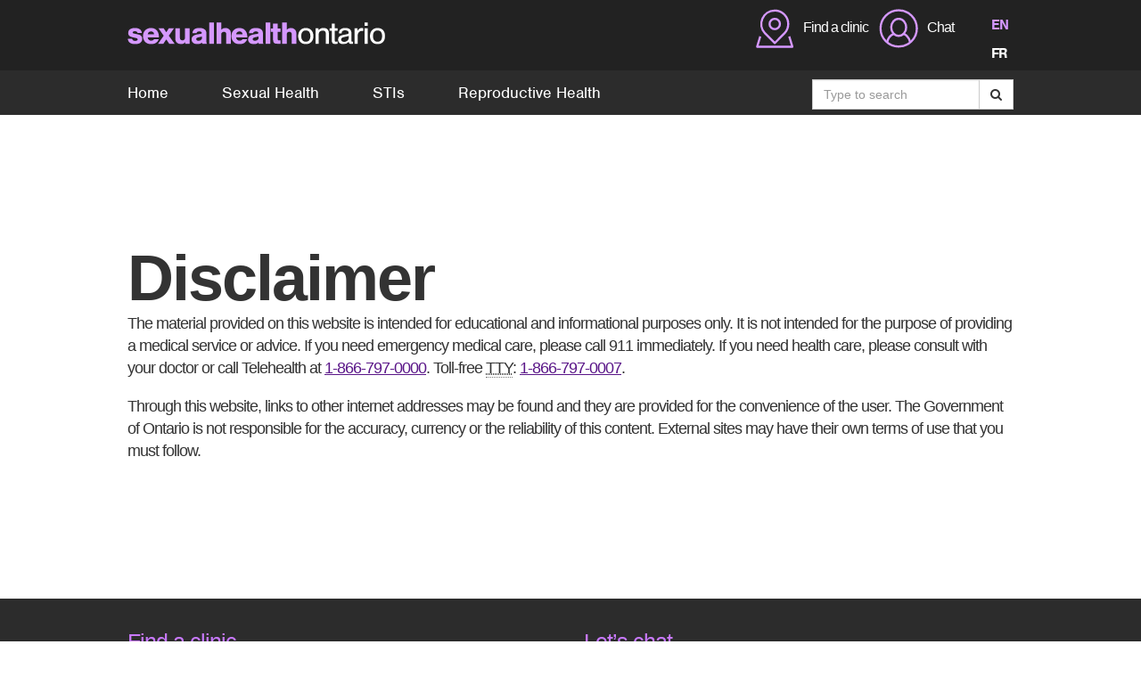

--- FILE ---
content_type: text/html; charset=UTF-8
request_url: https://www.sexualhealthontario.ca/en/disclaimer
body_size: 4149
content:
<!doctype html>
<html lang="en">
    <head>
        <meta charset="UTF-8">
        <title></title>
        <meta name="description" content="">
        <meta name="keywords" content="Your site's keywords should be here">
        <meta name="viewport" content="width=device-width,initial-scale=1">
        <link rel="stylesheet" href="/assets/css/reset.css">
        <link rel="stylesheet" href="/assets/css/bootstrap.css">
        <link rel="stylesheet" href="https://cdnjs.cloudflare.com/ajax/libs/font-awesome/4.7.0/css/font-awesome.min.css">
        <!--[if lt IE 9]>
        <script src="http://html5shiv.googlecode.com/svn/trunk/html5.js"></script>
        <![endif]-->
        <!--[if IE 6]>
      <style type="text/css">
          * html .group {
              height: 1%;
          }
      </style>
    <![endif]-->
        <!--[if IE 7]>
          <style type="text/css">
              *:first-child+html .group {
                  min-height: 1px;
              }
          </style>
        <![endif]-->
        <!--[if lt IE 9]>
          <script src="http://html5shiv.googlecode.com/svn/trunk/html5.js"></script>
        <![endif]-->
        <link rel="stylesheet" href="/assets/css/styles.css">
        <link rel="stylesheet" href="/assets/css/selectric.css">

        <script src="https://use.typekit.net/esf2bvi.js"></script>
        <script>try {
        Typekit.load({async: false});
      } catch (e) {
      }</script>
        <style type="text/css">

    </style>
    <script>
        function funclose(){
            document.getElementById("btniconbar").style = "display:none";
            document.getElementById("btnclosebar").style = "display:block";
                    }
        function funclose1(){
            document.getElementById("btnclosebar").style = "display:none";
            document.getElementById("btniconbar").style = "display:block";
        }
    </script>

    <script type="text/javascript">
      var _gaq = _gaq || [];
      var pluginUrl = '//www.google-analytics.com/plugins/ga/inpage_linkid.js';
      _gaq.push(['_require', 'inpage_linkid', pluginUrl]);
      _gaq.push(['_setAccount', 'UA-38842956-1']);
      _gaq.push(['_trackPageview']);

      (function() {
        var ga = document.createElement('script'); ga.type = 'text/javascript'; ga.async = true;
        ga.src = ('https:' == document.location.protocol ? 'https://ssl' : 'http://www') + '.google-analytics.com/ga.js';
        var s = document.getElementsByTagName('script')[0]; s.parentNode.insertBefore(ga, s);
      })();
    </script>

    <!-- Global site tag (gtag.js) - Google Analytics -->
    <script async src="https://www.googletagmanager.com/gtag/js?id=UA-114573978-1"></script>
    <script>
      window.dataLayer = window.dataLayer || [];
      function gtag(){dataLayer.push(arguments);}
      gtag('js', new Date());

      gtag('config', 'UA-114573978-1');
    </script>
    

    <!-- Capture Outbound Links - Google Analytics -->
	<script>
    /**
    * Function that captures a click on an outbound link in Analytics.
    * This function takes a valid URL string as an argument, and uses that URL string
    * as the event label. Setting the transport method to 'beacon' lets the hit be sent
    * using 'navigator.sendBeacon' in browser that support it.
	* Format <a href="http://www.example.com" onclick="captureOutboundLink('http://www.example.com'); return false;">Check out example.com</a>
    */
    var captureOutboundLink = function(url) {
       ga('send', 'event', 'outbound', 'click', url, {
         'transport': 'beacon',
         'hitCallback': function(){document.location = url;}
       });
    }
    </script>    

    </head>
    <body>
    <a href="#maincontent" class="hidden">Skip to main content</a> 
        <div class="bk-header">
            <header class="header">
                <nav class="navbar navbar-inverse megamenu">
                  <div class="container">
                    <div class="row ">
                        <div class="col-md-6 col-xs-12 logo-top text-left" >
                            <a href="/en/home" title="Back to home page"><img src="/assets/images/logo.svg" alt="Sexual Health Ontario Logo"></a>
                        </div>
                        <div class="col-md-6  hidden-sm-down">
                            <div class="row toprow" style="padding-top: 1rem;">
                                <div  class="col-md-offset-3 col-md-8 text-right" style="margin-top:0px;">
                                    <a href="/en/find-clinic"><img src="/assets/images/find.svg" alt="" width="15%" style="margin-right: 10px;"><span class="active" style="font-size: 1.6rem;">Find a clinic</span></a>&nbsp;&nbsp;&nbsp;
                                    <a href="/en/chat"><img src="/assets/images/chat.svg" alt="" width="15%" style="margin-right: 10px;"><span style="font-size: 1.6rem;">Chat</span></a>&nbsp;&nbsp;&nbsp;&nbsp;
                                </div>
                                <div  class="col-md-1 text-right">
                                    <p class="h5">
                                        <a href="/en/disclaimer" title="English version" style="color:#D598FF">EN</a><br><br>
                                        <a href="/fr/avis-de-non-responsabilite" title="Francais" style="color:#fff">FR</a>
                                    </p>
                                </div>
                            </div> <!-- ./toprow -->
                        </div>


                      </div>
                  </div>
                </nav>
                <div class="menu-row mobile-slideup">
                    <nav class="navbar navbar-inverse megamenu">
                    <div class="mycontainer">
                      <div class="row">
                            <div class="col-md-9 col-lg-9" style="padding-left: 0px;">
                                <nav class="navbar navbar-inverse1 ">
                                    <div class="container-fluid" style="padding-right: 10px;">
                                        <div class="row hidden-md hidden-lg">
                                            <div class="col-xs-10">
                                                <a href="/" style="display:block; width:100%; font-size:20px; margin-top: 15px;height:30px"></a>
                                            </div>
                                            <div class="col-xs-2 text-right">
                                                <button type="button" class="navbar-toggle " data-toggle="collapse" data-target="#bs-example-navbar-collapse-1" onclick="funclose();" id="btniconbar">
                                                    <i class="fa fa-bars" style="font-size: 25px; color: white; font-weight: normal;"></i>
                                                </button>
                                                <button type="button" class="navbar-toggle close-bar" data-toggle="collapse" data-target="#bs-example-navbar-collapse-1" onclick="funclose1();" id="btnclosebar">
                                                    <i class="fa fa-close" style="font-size: 25px; color: white; font-weight: normal;"></i>
                                                </button>
                                            </div>
                                        </div>
                                        <div class="collapse navbar-collapse" id="bs-example-navbar-collapse-1" style="padding-left: 0px;">
                                            <ul class="nav navbar-nav">
                                                <li class="home-menu-item "><a href="/" >Home</a></li>
                                                <li class="dropdown  menu-large ">
                                                    <a href="/en/sexual-health" data-toggle="dropdown"  class="dropdown-toggle">
                                                    <div id="redirect" onclick="window.location='/en/sexual-health'">Sexual Health</div>
                                                    <div id="without-redirect">Sexual Health</div>
                                                    </a>
                                                        <ul class="dropdown-menu megamenu row sexual-health">
                                                            <li class="col-md-4">
                                                                <ul>
                                                                    <li><a href="/en/sexual-health#understanding-sexuality">Understanding Sexuality</a></li>
                                                                    <li><a href="/en/sexual-health#healthy-relationships">Healthy Relationships</a></li>
                                                                    <li><a href="/en/sexual-health#vagina-health">Vagina  Health</a></li>
                                                                </ul>
                                                            </li>
                                                            <li class="col-md-4">
                                                                <ul>
                                                                <li><a href="/en/sexual-health#penis-health">Penis Health</a></li>
                                                                <li><a href="/en/sexual-health#sex-and-dating-apps">Sexual Health &amp; Dating Apps</a></li>
                                                                </ul>
                                                            </li>
                                                            <li class="col-md-4">
                                                              <ul>
                                                                 <li><a href="/en/sexual-health#LGBTQ">LGBTQ+ Health</a></li>
                                                              </ul>
                                                            </li>
                                                        </ul>
                                                </li>
                                                        <li class="dropdown menu-large ">
                                                            <a href="/en/stis" data-toggle="dropdown" class="dropdown-toggle">
                                                            <div id="redirect" onclick="window.location='/en/stis'">STIs</div>
                                                            <div id="without-redirect">STIs</div>

                                                            </a>
                                                                <ul class="dropdown-menu megamenu row stis">
                                                                    <li class="col-md-3">
                                                                        <ul>
                                                                            <li id="what-is-sti"><a href="/en/stis#what-is-sti"><strong>What's an STI</strong></a></li>
                                                                            <li><a href="/en/stis#sti-prevention">Prevention</a></li>
                                                                            <li><a href="/en/stis#sti-symptoms">Symptoms</a></li>
                                                                            <li><a href="/en/stis#sti-testing">Testing &amp; Treatment</a></li>
                                                                        </ul>
                                                                    </li>
                                                                    <li class="col-md-3">
                                                                        <ul>
                                                                            <li><a href="/en/stis#search-sti"><strong> Search the STIs</strong></a></li>
                                                                            <li class=""><a href="/en/chlamydia">Chlamydia</a></li>
                                                                            <li class=""><a href="/en/gonorrhea">Gonorrhea</a></li>
                                                                            <li class=""><a href="/en/trichomoniasis">Trichomoniasis</a></li>
                                                                            <li class=""><a href="/en/hpv">Genital Warts</a></li>
                                                                        </ul>
                                                                    </li>
                                                                    <li class="col-md-3">
                                                                        <ul>
                                                                            <li><a href="">&nbsp;</a></li>
                                                                            <li class=""><a href="/en/genital_herpes">Genital Herpes</a></li>
                                                                            <li class=""><a href="/en/syphilis">Syphilis</a></li>
                                                                            <li class=""><a href="/en/hepatitis_b">Hepatitis B</a></li>
                                                                            <li class=""><a href="/en/pubic-lice">Pubic Lice</a></li>
                                                                        </ul>
                                                                    </li>
                                                                    <li class="col-md-3">
                                                                        <ul>
                                                                            <li><a href="">&nbsp;</a></li>
                                                                            <li class=""><a href="/en/hepatitis_c">Hepatitis C</a></li>
                                                                            <li class=""><a href="/en/hpv">HPV (Genital Warts)</a></li>
                                                                            <li class=""><a href="/en/hiv-aids">HIV/AIDS</a></li>
                                                                            <li>&nbsp;</li>
                                                                        </ul>
                                                                    </li>
                                                                </ul>
                                                        </li>
                                                        <li class="dropdown  menu-large  ">
                                                            <a  data-toggle="dropdown" class="dropdown-toggle" href="/en/reproductive-health"><div id="redirect" onclick="window.location='/en/reproductive-health'">Reproductive Health</div>
                                                            <div id="without-redirect">Reproductive Health</div>
                                                            </a>
                                                                <ul class="dropdown-menu megamenu row reproductive-health">
                                                                    <li class="col-md-12">
                                                                        <ul>
                                                                            <li><a href="/en/reproductive-health#birth-control">Birth Control</a></li>
                                                                            <li><a href="/en/reproductive-health#fertility_and_you">Fertility</a></li>
                                                                            <li><a href="/en/reproductive-health#infertility">Infertility</a></li>
																			<li><a href="/en/reproductive-health#abortion">Abortion</a></li>
                                                                        </ul>
                                                                    </li>
                                                                </ul>
                                                        </li>
                                                     <li id="reschat">
                                                        <div>
                                                            <a href="/en/chat">Chat <img src="/assets/images/chat - Copy.svg"></a>
                                                        </div>
                                                        <div style="padding: 1rem 0">
                                                            <a class="text-right" href="/en/find-clinic">Find a Clinic <img src="/assets/images/find - Copy.svg"></a>
                                                        </div>
                                                        <div style="padding: 1rem 0">
                                                            <a href="/fr/avis-de-non-responsabilite" class="text-right">FR</a>
                                                        </div>
                                                     </li>
                                            </ul>

                                        </div>


                                    </div>
                                </nav>
                            </div>
                            <div class="col-md-3 col-lg-3 col-sm-12 col-xs-12 search-top text-right">

                                <form class="search-form" role="search" method="get" action="/en/search">
                                    <div class="input-group add-on">
                                      <input class="form-control" placeholder="Type to search" name="query" id="s" type="text">
                                      <div class="input-group-btn">
                                        <button class="btn btn-default" type="submit"><em class="fa fa-search"></em></button>
                                      </div>
                                    </div>
                                  </form>
                            </div>
                        </div>
                     </div>
                    </nav>
                </div>
            </header>
        </div><!-- /bk-header -->
        <main id="maincontent">
    <div id="hso-main" class="middle-content">
      <div class="container">
        <br><br><br>
        <div class="row hso-mr2" style="background-color:#FFFFFF">
          <div class="col-md-12 col-sm-12 col-xs-12">
            <h1>Disclaimer</h1>
            <p>The material provided on this website is intended for educational and informational purposes only. It is not intended for the purpose of providing a medical service or advice. If you need emergency medical care, please call 911 immediately. If you need health care, please consult with your doctor or call Telehealth at <a href="tel:+1-866-797-0000">1-866-797-0000</a>. Toll-free <abbr title="Teletype">TTY</abbr>: <a href="+1-866-797-0007">1-866-797-0007</a>.</p>
            <p>Through this website, links to other internet addresses may be found and they are provided for the convenience of the user. The Government of Ontario is not responsible for the accuracy, currency or the reliability of this content. External sites may have their own terms of use that you must follow. </p>
          </div>
        </div><!-- ./row hso-mr2 -->
        <br><br><br>
      </div><!--./container -->
    </div> <!--./main-content -->
    <footer>
      <div class="bk-footer-1">
        <div class="mycontainer">
          <div class="row sho-fr-1">
            <div class="col-md-5 col-lg-5 col-sm-12 col-xs-12">

              <h2><a href="find-clinic">Find a clinic</a></h2>
              <p>Find a clinic near you for testing, treatment and counseling. Plus, learn more about the services your local clinic can offer you.</p>
            </div>
            <div class="col-md-1"></div>
            <div class="col-md-5 col-lg-5 col-sm-12 col-xs-12"  style=''>
              <h2><a href="chat">Let’s chat</a></h2>
              <p>Chat with us live for answers to your sexual health questions, information and assistance.</p>
              <p class="extra-space">Monday – Friday: 10 am - 10:30 pm <abbr title="Eastern Time">ET</abbr></p>
              <p class="extra-space">Saturday &amp; Sunday: 11 am - 3 pm <abbr title="Eastern Time">ET</abbr></p>
              <p>Statutory holidays: closed.            </p>
            </div>
          </div>
        </div>
      </div>
      <div class='bk-footer-2'>
        <div class="mycontainer">
          <div class="row sho-fr-2">
            <div class="col-md-8 col-sm-9 col-xs-9" style=" margin-top:10px;" id="logo-bottom">
              <a href="/" title="Back to home page"><img src="/assets/images/logo_footer.svg" alt="Sexual Health Ontario Logo"></a>
            </div>
            <div class="col-md-3 col-sm-2 col-xs-2 disclaimer">
                <p><a href="/en/disclaimer">Disclaimer</a></p>
              </div>
          </div>
        </div>
      </div>
    </footer><!--./footer -->

    <div class="back-to-top" style="display: none"><a href="#" title="Back to top"><i class="fa fa-caret-up"></i></a></div>

    <script src="/assets/js/jquery.min.js"></script>
    <script src="/assets/js/bootstrap.min.js"></script>
    <script src="/assets/js/jquery.selectric.min.js"></script>
    <script src="/assets/js/scripts.js"></script>
      </body>
</html>
    

--- FILE ---
content_type: text/css
request_url: https://www.sexualhealthontario.ca/assets/css/styles.css
body_size: 5123
content:
/**** 0. GLOBAL CSS ELEMENTS *********/

html
{
  font-size: 10px;
}

body
{
font-family: Arial, Helvetica, sans-serif;
letter-spacing: -1px;
}
//h1,h2,h3,h4,h5,h6 {font-weight: bold;}

em {
  font-style: italic;
}

b, strong {
  font-weight: bold;
}

.container
{
  width: 100%;
  max-width: 1024px;
}

.hidden
{
	position:absolute;
	left:-10000px;
	top:auto;
	width:1px;
	height:1px;
	overflow:hidden;
}

.row.no-gutters div[class*="col-"]
{
  padding: 0;
}

/**** 1. Backgrounds of Sections *****/
.bk-header    {background-color: #222222;}
.bk-jumbo     {background-color: #EDEDED;}
.bk-chat-jumbo{background-color: #EDEDED;}
.bk-hso-main-1{background-color: #ffffff;}
.bk-hso-main-2{background-color: #EDEDED;}
.bk-hso-main-3{background-color: #E7E7E7; padding: 3rem 0;}
.bk-hso-main-4{background-color: #FFFFFF;}
.bk-footer-1  {background-color: #2C2C2C; padding: 1.5rem 0;}
.bk-footer-2  {background-color: #1E1E1E; padding: 1rem 0;}

/**** 2. ROW STYLE STYLE **************/
.bk-jumbo h1{font-size:8rem; color:#000; letter-spacing: -4px; line-height: 1em; font-weight: 700}
.bk-jumbo p{font-size: 1.8rem;}

.bk-chat-jumbo h1{font-size:7.5rem;color:#000; letter-spacing: -2px; line-height: 1em}
.bk-chat-jumbo p{font-size: 2.6rem;}

.bk-hso-main-1 h2{font-size: 4rem; ; color:#000;}
.bk-hso-main-1 p{font-size: 1.8rem;//padding-right:7rem;}
.bk-hso-main-1 a{font-size:1.8rem; text-decoration: underline;}

.bk-hso-main-2 h2{font-size: 4rem; color:#000;}
.bk-hso-main-2 p{font-size: 1.8rem;
}

.bk-hso-main-3 h3{font-size: 3.8rem; color:#000; letter-spacing: -1px}
.bk-hso-main-3 p{font-size: 1.8rem; padding:0px;}

.bk-hso-main-4 h2{font-size: 6.5rem; color:#000;}
.bk-hso-main-4 h3{font-size: 3.8rem; color:#000;}
.bk-hso-main-4 p{font-size: 1.8rem; padding:0px;}
hr{
  margin: 0px;
  padding: 0px;
}

.hso-mr1, .hso-mr4
{
  background: no-repeat bottom left transparent;
  background-size: auto 100%;
  padding: 6rem 0;
}

.hso-mr5 {
  padding: 3rem 0;
}

.hso-mr5 figure {
  margin-bottom: -3rem;
}

.hso-mr1 a,a:focus, a:hover, a:active, a:checked, .hso-mr1 a:visited {
    color:  #5A1688;
    text-decoration: underline;
}

.hso-mr2
{
  background:  no-repeat bottom right transparent;
  padding: 6rem 0;
}

.hso-mr2 a,a:focus, a:hover, a:active, a:checked, .hso-mr2 a:visited{
    color:  #5A1688;
    text-decoration: underline;
}
.hso-mr3 a,a:focus, a:hover, a:active, a:checked, .hso-mr3 a:visited{
    color:  #5A1688;
    text-decoration: underline;
}


.hso-mr4 a,a:focus, a:hover, a:active, a:checked {
    color:  #5A1688;
    text-decoration: underline;
}

a:hover {
	text-decoration: none;
}

.sho-fr-1 {color:#fff;background-color: #2C2C2C;}
.sho-fr-1 h2{font-size: 2.5rem; letter-spacing: 0}
.sho-fr-1 p{font-size: 1.5rem; padding:0px; letter-spacing: 0px}

.sho-fr-1 a,
.sho-fr-1 a:focus,
/*.sho-fr-1 a:hover,*/
.sho-fr-1 a:active,
.sho-fr-1 a:checked {
    color: #c979ff !important;
    text-decoration: none;
    font-size: 2.5rem;
    letter-spacing: -1px;
}
.sho-fr-2 {color:#fff;}
.sho-fr-2 h2{font-size: 4.8rem;}
.sho-fr-2 p{font-size: 2.4rem;}
.sho-fr-1 a:hover {
    text-decoration: underline;
}

/**** 3. NAVBAR & MEGAMENU STYLE **************/

.logo-top {
  padding-top: 2.5rem;
}
.logo-top img{
  width:60%;
}
#logo-bottom img{
  width:45%;
}

.megamenu li  ul  li .active{
    color: #fff;
    //background-color: #2c2c2c;
    border-bottom: #D598FF solid;
}
.navbar-inverse .navbar-nav > .open > a
{
  background-color: #2c2c2c;
}

/*
navbar-inverse .navbar-nav > .active > a,.navbar-inverse .navbar-nav > .active > a:hover,.navbar-inverse .navbar-nav > .active > a:focus {
    color: #fff;
    background-color: #080808;
    border-bottom: #8138b3 solid  medium;
}
*/
#btnclosebar{
  display: none;
}
.mycontainer{
    width: 100%;
    max-width: 1024px;
    padding: 0 15px;
    margin: 0 auto 0;
}
.image-text{
    margin: 0 auto 0;
    width: 100%;
}
.image-text h1{
    font-size: 10rem;
}
.image-text p{
    font-size: 2.25rem;
}
.hso-mr1 h2{
  font-size: 4rem;
  font-weight: 700;
  letter-spacing: -2px;
}
.hso-mr1 p{
  font-size: 1.8rem;
  margin-bottom: 1em;
}
.hso-mr2 h2{
  font-size: 4rem;
  font-weight: 700;
}
.hso-mr2 p{
  font-size: 1.8rem;
  margin-bottom: 1em;
}
.hso-mr3 h3{
  font-size: 3rem;
  font-weight: 700;
}
.hso-mr3 p{
  font-size: 1.8rem;
  margin-bottom: 1em;
}
.hso-mr4 h2{
  font-size: 4rem;
  font-weight: 700;
}
.hso-mr4 h3{
  font-size: 3rem;
  font-weight: bold;
}
.hso-mr4 p{
  font-size: 1.8rem;
  margin-bottom: 1em;
}
.hso-mr1 p.narrow, .hso-mr4 p.narrow {
  max-width: 500px;
}
.hso-mr5 h1{
  font-size: 4rem;
  font-weight: 700;
  letter-spacing: -2px;
}
.hso-mr5 h2{
  font-size: 4rem;
  font-weight: 700;
  letter-spacing: -2px;
}
.hso-mr5 p{
  font-size: 1.8rem;
  margin-bottom: 1em;
}
.navbar {
    position: relative;
    min-height: 50px;
    margin-bottom: 0;
    border: none;
    background-color: transparent !important;
}

.navbar-inverse .navbar-nav > li{
    font-family: Nimbus-sans;
    font-size: 1.8rem;
    padding: 0rem 3rem 0 3rem;
    letter-spacing: 0px;
    position: relative;
    text-align: center;

}
.navbar-inverse .navbar-nav > li > a {
    padding: 1.5rem 0px 1.5rem 0px;
    color: #fff;
    text-align: left;
    font-size: 1.8rem !important;
}

.navbar-inverse .navbar-nav > li > a:hover, .navbar-inverse .navbar-nav > li > a:focus
{
     background-color: transparent !important;
}

.navbar-inverse .navbar-nav > li > .active >a {
    color: #fff;
    border-bottom: #D598FF solid  thick;
}

.navbar-inverse .navbar-nav li.home-menu-item {
  padding-left: 0;
}

.navbar-inverse .navbar-nav > li:hover{
  background-color: #8138b3;
}

.navbar-inverse .navbar-nav li.home-menu-item:hover {
  padding-left: 3rem;
}


.navbar-inverse .navbar-nav > li:hover > a{
  color: #fff;
  background-color: #8138b3 !important;
  border-bottom: 5px solid #8138b3;
}


.navbar-inverse .navbar-nav li.active>a {
  background-color: transparent !important;
  border-bottom: 5px solid #8138b3;
}


.nav ul.dropdown-menu
{
  -webkit-box-shadow: none;
  box-shadow: none;
  left: 0;
  top: 100%;
  min-width: 350px;
  width: auto;
  margin-top: 0px;
  border: 0;
  background-color: #8138b3;
  border-radius: 0;
}

.nav ul.dropdown-menu.stis {
  min-width: 750px;
}

.nav ul.dropdown-menu.sexual-health {
  min-width: 700px;
}

.nav ul.dropdown-menu.reproductive-health {
  min-width: 300px;
}

.megamenu{
    //padding: 10px 0px;
    width:100%;
    background-color: #222222;
}
.megamenu> li > ul {
    padding: 0;
    margin: 0;
    background-color: transparent;
}
.megamenu> li > ul > li {
    list-style: none;
    background-color: transparent;

}
.megamenu> li > ul > li > a {
    display: block;
    padding: 3px 10px;
    clear: both;
    font-weight: normal;
    font-size: 1.8rem;
    line-height: 1.428571429;
    color: #fff;
    background-color: transparent;
    white-space: normal;
}
.megamenu> li ul > li > a:hover,
.megamenu> li ul > li > a:focus {
    text-decoration: none;
    color:#fff!important;
    border-bottom: 2px #fff solid;
}
/*****Button styles *********/
.btn {
    display: inline-block;
    padding: 6px 12px;
    margin-bottom: 0;
    font-size: 1.4rem;
    font-weight: normal;
    line-height: 1.42857143;
    text-align: center;
    white-space: nowrap;
    vertical-align: middle;
    -ms-touch-action: manipulation;
    touch-action: manipulation;
    cursor: pointer;
    -webkit-user-select: none;
    -moz-user-select: none;
    -ms-user-select: none;
    user-select: none;
    background-image: none;
    //  border: 1px solid transparent;
    //    border-radius: 4px;
}
.btn-sho1{
    color: #fff;
    background-color: #8138b3;
    border-color: #8138b3;
    min-height: 37px;
}
.btn-sho{
    color: #fff;
    min-width: 260px;
    background-color: #313131;
    border-color: #313131;
    font-size:2rem;
    text-align: left;

}
#main-dropdown .dropdown-menu {width:300px !important; }
#main-dropdown .dropdown-menu > li > a {font-size:2rem !important;}
#main-dropdown .btn-sho .dropdown li{font-size:2rem; width:300px;}
      .dropup .btn-sho .caret {
          border-width: 0 5px 5px;
      }
      .btn-sho:focus,
      .btn-sho.focus,
      .btn-sho:active,
      .btn-sho:hover{
          color: #fff;
          background-color: #505050;
          border-color: #505050;
      }
      .btn-default.active,
      .open > .dropdown-toggle.btn-default {
          color: #333;
          background-color: #e6e6e6;
          border-color: #adadad;
      }
      .btn-default:active:hover,
      .btn-default.active:hover,
      .open > .dropdown-toggle.btn-default:hover,
      .btn-default:active:focus,
      .btn-default.active:focus,
      .open > .dropdown-toggle.btn-default:focus,
      .btn-default:active.focus,
      .btn-default.active.focus,
      .open > .dropdown-toggle.btn-default.focus {
          color: #333;
          background-color: #d4d4d4;
          border-color: #8c8c8c;
      }
      .btn-default:active,
      .btn-default.active,
      .open > .dropdown-toggle.btn-default {
          background-image: none;
      }
      .btn-default.disabled:hover,
      .btn-default[disabled]:hover,
      fieldset[disabled] .btn-default:hover,
      .btn-default.disabled:focus,
      .btn-default[disabled]:focus,
      fieldset[disabled] .btn-default:focus,
      .btn-default.disabled.focus,
      .btn-default[disabled].focus,
      fieldset[disabled] .btn-default.focus {
          background-color: #fff;
          border-color: #ccc;
      }
      .btn-default .badge {
          color: #fff;
          background-color: #333;
      }
      .btn-sho.dropdown-menu > li > a {
          display: block;
          padding: 3px 20px;
          clear: both;
          font-weight: normal;
          line-height: 1.42857143;
          color: #8138b3;
          white-space: nowrap;
      }
      .caret {
          color:#fff;//background-color: #8138b3;
//          border-left: 8px solid #8138b3;
//          border-right: 8px solid #8138b3;
          border-top: 8px solid #8138b3;
      }
      .toprow{
          //background-color:#1E1E1E;
          color:#fff;
          margin:0px 0px 0px 0px;
          //          padding-right: 18px;
      }
      .menu-row{
          background-color:#2c2c2c;
      }

      a:active {
          color: #8138b3;
          text-decoration: none;
      }
      a {
          color: #fff;
          text-decoration: none;
      }
      a:hover {
          text-decoration: underline;
      }
      header a:hover {
          color: #D598FF;
      }

ol, ul {
    list-style-type:  square;
}
.form-control { border-radius:0px; }
.btn { border-radius:0px;
      //border:#000 1px solid;}
.sho caret{
    border-bottom-color: #FFFFFF;
    border-top-color: #FFFFFF;
}

.search-form {
  margin-top: 1rem;
}

.search-form input[type="text"] {
  color: #333;
}

.form-control
{
  color: #333;
}

.search-form .form-control::-moz-placeholder,
input[type="text"].form-control::-moz-placeholder
{
  color: #333;
}
.search-form .form-control::webkit-input-placeholder{
  color: #333;
}
.search-form .form-control::-ms-input-placeholder {
  color: #333;
}


/**************/
#searchform {
    margin:9px 0px 0px 65px;
    padding:0px;
}
#searchform fieldset {
    padding:0px;
    border:none;
    margin:0px;
}
#searchform input[type="text"] {
    background:transparent;
    border:none;
    padding:0px 5px 0px 15px;
    margin:0px;
    height:38px;
    line-height:38px;
    color:#FFF;
    display: inline;
    width: 85%;
    font-size: 1.5rem;
}

#searchform input[type="submit"] {
    background:url(../images/search.svg) center 10px no-repeat;
    background-color: #2c2c2c;
    cursor:pointer;
    margin:0px;
    padding:0px;
    width:20px;
    height:38px;
    line-height:38px;
    display: inline;
}

input[type="submit"] {
    padding:4px 17px;
    color:#ffffff;
    color:#585858;
    text-transform:uppercase;
    border:none;
    font-size:2rem;
    background:url(gradient.png) bottom repeat-x;
    cursor:pointer;
    margin-top:10px;
    float:left;
    overflow:visible;
}

.style_1 #searchform input[type='submit'] {
    background-color:#222222;//#8138b3;
}
.style_1 {
    margin:10px;
    display:block;
    clear:both
}
.opena{}
.opena a{text-decoration: none; color:#8138b3;}


h5, .h5 a{
    font-family: Nimbus-sans;
    font-weight: bold;
    font-size: 1.6rem;
}



.home-img{
    width: 100%;
    max-width: 100%;
    vertical-align: bottom;
    margin-bottom: -5.5rem;
}



 select.dropdown {
     //-webkit-appearance: none;
     //-moz-appearance: none;
     //appearance: none;
     background-position: 22px 3px;
     background-size: 13px 13px;
     width: 135px;
    height: 20px;
    margin-left: 4px;
    position: absolute;
    cursor: pointer;
    //z-index: 1;

}

.overlay-arrow {
    font-size: 16px;
    color: #8138b3;
    background-color: #c979ff;
    position: absolute;
    right: 0px;
    min-height: 38px;
    padding: 5px;
    //top : 10px;
    cursor: default;
    pointer-events: none;
    //line-height: 1px;
    //margin-right: 5px;

}
.overlay-arrow1 {
    font-size: 16px;
    //color: #D598FF;
    background-color: #D598FF;
    position: absolute;
    right: 0px;
    min-height: 35px;
    padding: 5px;
    top : 1px;
    cursor: default;
    pointer-events: none;
    //line-height: 1px;
    //margin-right: 5px;

}

.parent {
    position: relative;
    width: 140px;
    //height: 20px;
    //float: left;
    margin: 0px;

}
.parent1{
    position: relative;
    width: 250px;
    margin: 0px;
    padding: 0px;
    color: #fff;
    min-height: 30px;
    font-weight: normal;
}

.stiselect{
  background-color: #313131;
  min-height: 37px;
  font-size: 18px;
  width: 250px;
}
.main-content
{
  padding: 3rem 0 0 0;
}

.middle-content
{
  width: 100%;
  margin: auto;
  padding-bottom: 0rem;
}

.middle-content.inverted
{
  background-color: #ededed;
}

.middle-content .container
{
  width: 1024px;
  font-size: 1.8rem;
}

.middle-content h1
{
  font-size: 7.2rem;
  letter-spacing: -2px;
  line-height: 0.8em;
  font-weight: 700;
}
.middle-content h2
{
  font-size: 4rem;
  letter-spacing: -3px;
  font-weight: bold;
/* ORIGINAL
  font-size: 7.2rem;
  letter-spacing: -2px;
  line-height: 0.8em;
  font-weight: 700;
*/
}
.middle-content h2 > p{
  font-size: 2.25rem;
  margin-bottom: 1em;
}
.middle-content h3
{
  font-size: 3rem;
  letter-spacing: -2px;
  font-weight: bold;
/* ORIGINAL 
  font-size: 4rem;
  letter-spacing: -3px;
  font-weight: bold;
*/
}
.middle-content h3 > p{
  font-size: 2.25rem;
  margin-bottom: 1em;
}
.middle-content h4, .middle-content .h4
{
  font-size: 3rem;
  letter-spacing: -2px;
  font-weight: bold;
}
.middle-content h4 > p{
  font-size: 2rem;
  margin-bottom: 1em;

}
.middle-content li
{
  font-size: 1,8rem;
}

.middle-content .wrapper
{
  background-color:#EDEDED;
  //padding: 5rem 0;
}

.middle-content .wrapper p.link
{
  font-size: 2.4rem;
  margin: 0px;
}

.middle-content .wrapper p.link.first
{
  margin-top: 1.75rem;
}

.middle-content ul, .middle-content ol
{
  list-style: disc inside none;
}

.middle-content .hso-mr1, .middle-content .hso-mr2
{
  background-image: none;
}
.middle-content a,.middle-content a:visited,.middle-content a:focus{
  color:  #5A1688!important;
}

#reschat{
    display: none;
}

a.view-more {
  margin-top: 0.75em;
  display: inline-block;
  background-color: #8138b3;
  color: #fff !important;
  font-size: 1.8rem;
  text-decoration: none;
  padding: 0.5em 1em;
  letter-spacing: 0;
  vertical-align: middle;
}

a.view-more:visited, a.view-more:focus {
  color: #fff !important;
}

a.view-more i.fa {
  font-size: 1.8rem;
  vertical-align: middle;
}

p.pagination {
  margin-top: 2.5rem;
}


.hso-extra-content {
  background-color: #e1e1e1;
  -moz-transition: height 0.5s;
  -ms-transition: height 0.5s;
  -o-transition: height 0.5s;
  -webkit-transition: height 0.5s;
  transition: height 0.5s;
  height: 0;
  overflow: hidden;
}

.hso-extra-content.visible {
  padding-bottom: 2em;
}

#extra-content-3.hso-extra-content.visible {
  overflow: visible;
}

.hso-extra-content .close-container {
  padding-top: 1.5rem;
}

.hso-extra-content .triangle-down {
  width: 0;
  height: 0;
  border-left: 20px solid transparent;
  border-right: 20px solid transparent;
  border-top: 20px solid #fff;
}

.hso-extra-content .triangle-down.triangle-inverted {
  border-top: 20px solid #ededed;
}

.hso-excerpt {
  padding-bottom: 1rem !important;
  background-size: auto 350px;
  background-repeat: no-repeat;
}

.hso-expanded {
  padding-bottom: 0.5rem !important;
}

.hso-expanded a.view-more{
  display: none;
}

.hso-section {
  min-height: 350px;
}

/*
chat page
*/

h1.chat-header{
  min-height: 18rem;
  height: 18rem;
  line-height: 18rem;
  padding:0;
}

.chat-highlight{
  width: 100%;
  height: auto;
  font-size: 1.8rem;
  background-color: #8138b3;
  color: #fff;
  letter-spacing: 0;
}

.chat-highlight p{
  margin: 1rem 0;
}

.chat-columns {
  margin-top: 6rem;
  margin-bottom: 6rem;
}

.chat-columns h3{
  margin: 0;
  vertical-align: middle;
}

.chat-column-left {
  border-right: 1px solid black;
  height: 100%;
}

.chat-columns .phone-icon {
  height: 5rem;
  width: auto;
  vertical-align: middle;
}

.chat-columns .chat-icon {
  height: 8rem;
  width: auto;
  vertical-align: middle;
}

.chat-columns .extra-space {
  margin: 1.5em 0;
}

.chat-text{
  color: #8138b3;
  text-decoration: underline;
  margin-top: 20px;
  margin-bottom: 30px;
  font-size: 22px;
  font-weight: bold;
  width: 50%;
}
.chat-head{
  color: #8138b3;
  font-size: 32px;
  //font-weight: bold;
}
.btn-chat{
  background-color: #8138b3;
  font-size: 22px;
  padding-top: 10px;
  padding-bottom: 10px;
  text-align: center;
  color: #FFFFFF;
  width: 200px;
}

.btn-chat .fa{
  font-size: 32px;
  margin-left: 5px;
  vertical-align: middle;;
}

body.french .btn-chat {
  width: 250px;
}

.btn-chat img {
  right: 0;
  height: 40px;
}
.main-content1{
  padding-bottom: 20px;
  background: url('../images/chat-man.png') no-repeat right;
  background-size: 50%;
  min-height: 400px;
}
#without-redirect{
display: none;
}
.bullet-list{
padding-left: 50px;
}
.container ul {
    margin: 15px;
    //padding: 10px;
}

.container ul li {
    list-style: none;
    list-style-position: inside;
    padding-left: 15px;
    position: relative;
    vertical-align: middle;
}
.container ul li > strong{
    font-size: 2rem;
}
.container ul li{
    font-size: 1.8rem;
}
.container ul li::before {
    font-family: FontAwesome;
    font-size: 0.7rem;
    content: "\f111";
    vertical-align: central;
    left: 0;
    position: absolute;
    top: 8px;
}
.disclaimer{
  padding-top: 25px;
  text-align: right;
  letter-spacing: normal;
}

.disclaimer a{
  font-size: 1.8rem;
}

.disclaimer a:hover{
  color: #D598FF;
  text-decoration: underline;
}

.back-to-top
{
  width: 40px;
  height: 40px;
  text-align: center;
  bottom: 40px;
  right: 150px;
  background-color: #8138b3;
  border-radius: 25px;
  -webkit-border-radius: 25px;
  -moz-border-radius: 25px;
  position: fixed;
}

.back-to-top .fa
{
  color: #fff;
  font-size: 30px;
  line-height: 35px;
}

.expandable {
  background-color: #f8f8f8;
  margin-bottom: 0.2rem;
}

.expandable.open {
  margin-bottom: 1rem;
}

.expandable .ex-title p{
  padding: 1rem;
}

.expandable .ex-close {
  display: none;
}

.expandable.open .expand {
  display: none;
}

.expandable.open .ex-close {
  display: inline;
}

.expandable .ex-content {
  padding: 1rem;
  display: none;
}

.expandable.open .ex-content {
  display: block;
}


ul.list-space li {
  margin-bottom: 1rem;
}


@media screen and (min-width: 991px){
   .dropdown:hover .dropdown-menu, .btn-group:hover .dropdown-menu{
        display: block;
    }
    #btniconbar, #btnclosebar{
      display: none;
    }
    .dropdown-menu{
        margin-top: 0;
    }
    .dropdown-toggle{
        margin-bottom: 2px;
    }
    .navbar .dropdown-toggle, .nav-tabs .dropdown-toggle{
        margin-bottom: 0;
    }
}

@media (max-width: 425px){

   .hso-section {
    min-height: 0;
   }
  .mycontainer{
      width: 100%;
  }
  .image-text{
      width: 100%;
  }
  .mobile-slideup{
        margin-top: -50px;
    }
  .navbar-inverse .navbar-nav > li{
      text-align: center;
   }

       .navbar-inverse .navbar-nav > li a{
            text-align: right;
            width:auto;
       }
.navbar-inverse .navbar-nav > .active > a,.navbar-inverse .navbar-nav > .active > a:hover, .navbar-inverse .navbar-nav > .active > a:focus {
    color: #D598FF;
    background-color: #2c2c2c;
    border-bottom: #D598FF solid  thick;
}

    .toprow{
        display:none;
    }
    .home-img{
      width: 50%;
      margin: 0 auto 0;
      display: block;
    }
    select.dropdown {
      width: 100%;
    }

    .overlay-arrow {
      margin-right: -5px;
    }
     .parent {
      width: 100%;
      height: 50px;
    }
    .overlay-arrow1 {
      //margin-right: -5px;
    }

    .parent1 {
      width: 100%;
      height: 50px;
    }
    .stiselect{
      //width: 100%;
    }
    .btn-sho1{
      min-height: 28px;
    }
    #rectangle{
      display: none;
    }
    #sti{
      display: none;
    }

    #mr3{
      margin-left: 15px;
    }
     #mr4{
      margin-left: 15px;
    }
    .logo-top img{
      width: 70%;
    }
    #logo-bottom img{
      width:90%;
    }
    #reschat{
      display: block;
      background-color: #c979ff;
      font-weight: bold;
      font-size: 18px;
      color: black;
      text-align: right;
      //padding: 10px 55px 10px 0px;
      //margin-right: -50px;
      margin-bottom: -5px;
    }
    #reschat a{
      font-weight: bold;
      font-size: 20px !important;
      //color: white;

    }
    #reschat a img{
       width: 10%!important;
    }

   .main-content1{
      background: none;
    }
    .chat-text{
      width: 100%;
    }
    .bk-chat-jumbo{
        margin-top: -20px;
    }


    #without-redirect{
      display: block;
    }
    #redirect{
      display: none;
    }
    .bullet-list{
      padding-left: 30px;
    }

    .bk-footer-2 p{
      font-size: 1.3rem;
    }
    .image-text h1{
      font-size: 4.9rem;
}
.middle-content h2{
  font-size: 7rem;
}

    .logo-top{
    padding-top: 2.5rem!important;
  }
  #headerimg{
    display: none!important;
  }

  h2.chat-header {
    min-height: auto;
    line-height: 1.1em;
    height: auto;
    padding: 2rem 0;
  }

  .chat-column-left {
    border: 0;
    margin-bottom: 6rem;
  }
}


@media (max-width: 320px)
{
  .navbar-inverse .navbar-nav > .active > a,.navbar-inverse .navbar-nav > .active > a:hover, .navbar-inverse .navbar-nav > .active > a:focus {
    color: #fff;

    background-color: #2c2c2c;
    border-bottom: #D598FF solid  thick;
}
  .stiselect{
    width: 200px;
  }
  .parent1{
    width: 200px;
  }
   .image-text h1{
    font-size: 7.5rem;
}
.middle-content h2{
  font-size: 6.5rem;
}

}

@media (max-width: 991px) {

  html {
    font-size: 8px;
  }

  .logo-top{
    padding-top: 0.5rem;
  }
    .navbar-header {
        float: none;

    }
    .navbar-toggle {
        display: block;
        position: static;
        float: none;
    }

    .nav ul.dropdown-menu {
      min-width: auto !important;
    }

   .navbar-collapse {
        border-top: 1px solid transparent;
        box-shadow: inset 0 1px 0 rgba(255,255,255,0.1);
    }
    .navbar-collapse.collapse {
        display: none!important;
    }
    .navbar-nav {
        float: none!important;
        margin: 7.5px -15px;
    }
    .navbar-nav>li {
        float: none;
    }
    .navbar-nav>li>a {
        padding-top: 10px;
        padding-bottom: 10px;
    }
    .navbar-text {
        float: none;
        margin: 15px 0;
    }
    /* since 3.1.0 */
    .navbar-collapse.collapse.in {
        display: block!important;
    }
    .collapsing {
        overflow: hidden!important;
    }
    .search-top {
      display: none;
    }

    .mycontainer{
      width: 100%;
      }
      .image-text{
          width: 100%;
      }
      .navbar-inverse .navbar-nav > li{
        text-align: center;
        border-bottom: 0 !important;
       }
       .navbar-inverse .navbar-nav > li a{
            text-align: right;
            width:auto;
       }
     .toprow{
        display:none;
      }
    .mobile-slideup{
        margin-top: -50px;
    }

    .navbar-inverse .navbar-nav > li
    {
      padding: 1rem 2rem 0 0;
    }

    .navbar-inverse .navbar-nav > li > a
    {
      font-size: 4rem ;
      border-bottom: 0px !important;
      font-weight: bold;
      margin-bottom: 1rem;
    }
    .navbar-inverse .navbar-nav > li >.active > a,.navbar-inverse .navbar-nav > li> .active > a:hover, .navbar-inverse .navbar-nav > li > .active > a:focus {
    color: #fff;
    width: auto;
    background-color: #2c2c2c;
    color: #D598FF;
}

    .megamenu> li {
      padding-right: 0;
    }

    .megamenu> li > ul > li > a
    {
      font-size: 1.8rem !important;
      padding: 3px 0;
    }
    .megamenu > li ul > li > a:hover
    {
      border-bottom: 0 !important;
    }

    .hso-mr1, .hso-mr2, .hso-mr4, .hso-excerpt
    {
      background-image: none;
      background-size: 0 0 !important;
    }

    .middle-content .container
    {
      width: 100%;
      font-size: 2.6rem;
    }

    .home-img{
      width: 50%;
      margin: 0 auto 0;
      display: block;
    }
    select.dropdown {
      width: 100%;
    }

    .overlay-arrow {
      margin-right: -5px;
    }

    .parent {
      width: 100%;
      height: 50px;
    }
    .overlay-arrow1 {
      //margin-right: -5px;
    }

    .parent1 {
      width: 100%;
      height: 50px;
    }
    .stiselect{
      width: 100%;
    }
     .btn-sho1{
      min-height: 28px;
    }
    #rectangle{
      display: none;
    }
    #sti{
      display: none;
    }

    #mr3{
      margin-left: 22px;
    }
     #mr4{
      margin-left: 22px;
    }
    .logo-top img{
      width: 60%;
      //padding-top: 0.5rem;
      padding-bottom: 1.5rem
    }
     #logo-bottom img{
      width:70%;
    }

    #reschat{
      display: block;
      background-color: #c979ff;
      font-weight: bold;
      font-size: 16px;
      color: black;
      text-align: right;
    }
    #reschat a{
      font-weight: bold;
      font-size: 18px !important;
      //color: black;
    }
    #reschat a:hover{
      color: white!important;
      text-decoration: none!important;
    }
    #reschat a img{
       width: 5%;
    }

    .main-content1{
      background: none;
    }
    .chat-text{
      width: 100%;
    }
    .bk-chat-jumbo{
        margin-top: -20px;
    }

    #without-redirect{
      display: block;
    }
    #redirect{
      display: none;
    }

    .bullet-list{
      padding-left: 30px;
    }
    .bk-hso-main-1 h2, .bk-hso-main-2 h2, .bk-hso-main-3 h2, .bk-hso-main-4 h2{font-size: 6rem;}
    .container-fluid > .navbar-collapse {
    margin-right: -23px;
   margin-left: -15px;}
}

.row.chat-columns > div, .row.chat-columns > div > div > div {
    padding-right: 0 !important;
}


--- FILE ---
content_type: text/css
request_url: https://www.sexualhealthontario.ca/assets/css/selectric.css
body_size: 698
content:
/*======================================
  Selectric
======================================*/
.selectric-wrapper {
  position: relative;
  cursor: pointer;
}

.selectric-responsive {
  width: 100%;
}

.selectric {
  border: 0px solid #DDDDDD;
  background: #313131;
  position: relative;
  border-radius: 0px;
}

.selectric .label {
  display: block;
  white-space: nowrap;
  overflow: hidden;
  text-overflow: ellipsis;
  margin: 0 38px 0 10px;
  font-size: 18px;
  line-height: 38px;
  color: #FFFFFF;
  height: 38px;
  padding: 0;
  font-weight: normal;
  letter-spacing: 0;
  text-align: left;
}

.selectric .button {
  background: #8138B3;
  border-radius: 0px;
  display: block;
  position: absolute;
  right: 0px;
  top: 0;
  bottom: 0;
  margin: auto;
  width: 38px;
  height: 38px;
  color: #FFFFFF;
  text-align: center;
  font: 0/0 a;
  *font: 38px/38px Lucida Sans Unicode, Arial Unicode MS, Arial;
}

.selectric .button:after {
  content: " ";
  position: absolute;
  top: 0;
  right: 0;
  bottom: 0;
  left: 0;
  margin: auto;
  width: 0;
  height: 0;
  border: 4px solid transparent;
  border-top-color: #FFFFFF;
  border-bottom: none;
}

.selectric-focus .selectric {
  border-color: #AAA;
}

.selectric-hover .selectric {
  border-color: #c4c4c4;
}

.selectric-hover .selectric .button {
  color: #c4c4c4;
}

.selectric-hover .selectric .button:after {
  border-top-color: #c4c4c4;
}

.selectric-open {
  z-index: 9999;
}

.selectric-open .selectric {
  border-color: #c4c4c4;
  background: #181818;
}

.selectric-open .selectric-items {
  display: block;
}

.selectric-disabled {
  filter: alpha(opacity=50);
  opacity: 0.5;
  cursor: default;
  -webkit-user-select: none;
     -moz-user-select: none;
      -ms-user-select: none;
          user-select: none;
}

.selectric-hide-select {
  position: relative;
  overflow: hidden;
  width: 0;
  height: 0;
}

.selectric-hide-select select {
  position: absolute;
  left: -100%;
}

.selectric-hide-select.selectric-is-native {
  position: absolute;
  width: 100%;
  height: 100%;
  z-index: 10;
}

.selectric-hide-select.selectric-is-native select {
  position: absolute;
  top: 0;
  left: 0;
  right: 0;
  height: 100%;
  width: 100%;
  border: none;
  z-index: 1;
  box-sizing: border-box;
  opacity: 0;
}

.selectric-input {
  position: absolute !important;
  top: 0 !important;
  left: 0 !important;
  overflow: hidden !important;
  clip: rect(0, 0, 0, 0) !important;
  margin: 0 !important;
  padding: 0 !important;
  width: 1px !important;
  height: 1px !important;
  outline: none !important;
  border: none !important;
  *font: 0/0 a !important;
  background: none !important;
}

.selectric-temp-show {
  position: absolute !important;
  visibility: hidden !important;
  display: block !important;
}

/* Items box */
.selectric-items {
  display: none;
  position: absolute;
  top: 100%;
  left: 0;
  background: #313131;
  color: #FFFFFF;
  border: 0px;
  z-index: -1;
  box-shadow: 0 0 10px -6px;
}

.selectric-items .selectric-scroll {
  height: 100%;
  overflow: auto;
}

.selectric-above .selectric-items {
  top: auto;
  bottom: 100%;
}

.selectric-items ul, .selectric-items li {
  list-style: none;
  padding: 0;
  margin: 0;
  font-size: 18px;
  line-height: 20px;
  min-height: 20px;
}

.selectric-items li {
  display: block;
  padding: 8px;
  border-top: 0px solid #FFF;
  border-bottom: 0px solid #EEE;
  color: #FFF;
  cursor: pointer;
  letter-spacing: 0;
}

.container .selectric-items li:before {
  font-size: 0 !important;
  content: "" !important;
  top: 0px !important;  
}

.selectric-items li.selected {
  background: #EFEFEF;
  color: #444;
}

.selectric-items li.highlighted {
  background: #D0D0D0;
  color: #444;
}

.selectric-items li:hover {
  background: #F0F0F0;
  color: #444;
}

.selectric-items .disabled {
  filter: alpha(opacity=50);
  opacity: 0.5;
  cursor: default !important;
  background: none !important;
  color: #666 !important;
  -webkit-user-select: none;
     -moz-user-select: none;
      -ms-user-select: none;
          user-select: none;
}

.selectric-items .selectric-group .selectric-group-label {
  font-weight: bold;
  padding-left: 10px;
  cursor: default;
  -webkit-user-select: none;
     -moz-user-select: none;
      -ms-user-select: none;
          user-select: none;
  background: none;
  color: #444;
}

.selectric-items .selectric-group.disabled li {
  filter: alpha(opacity=100);
  opacity: 1;
}

.selectric-items .selectric-group li {
  padding-left: 25px;
}

/*find a clinic*/
.selectric-inverse .selectric, .selectric-inverse .selectric-items li
{
  background-color: #EDEDED;
  color: #333;
}

.selectric-inverse .selectric .label {
  color: #333;
}

--- FILE ---
content_type: image/svg+xml
request_url: https://www.sexualhealthontario.ca/assets/images/logo.svg
body_size: 1565
content:
<svg id="Layer_1" data-name="Layer 1" xmlns="http://www.w3.org/2000/svg" viewBox="0 0 566 49.63"><defs><style>.cls-1{isolation:isolate;}.cls-2{fill:#D598FF;}.cls-3{fill:#fff;}</style></defs><title>SHO-02</title><g class="cls-1"><g class="cls-1"><path class="cls-2" d="M22,24.25c-0.43-2.59-2.52-4-5.9-4-3,0-4.9,1.15-4.9,2.88,0,1.3,1,1.94,4.25,2.66l6.41,1.37c4.25,0.86,6.41,1.8,7.92,3.38a9.7,9.7,0,0,1,2.59,7c0,7.34-6,12-15.62,12S1.13,45,.56,37.29h9.58c0.58,3.31,2.74,4.82,6.84,4.82,3.24,0,5.33-1.3,5.33-3.38,0-1.66-1.15-2.52-3.89-3.17l-6.34-1.44c-7.63-1.66-10.58-4.46-10.58-10,0-7,5.54-11.23,14.83-11.23,8.93,0,14.33,4,15.27,11.38H22Z"/></g><g class="cls-1"><path class="cls-2" d="M44.27,34.19c0.65,4.75,3.46,7.34,7.85,7.34a6.52,6.52,0,0,0,6-3.1H68.53c-1.94,6.77-8.42,11.09-16.71,11.09C41.1,49.53,34,42.18,34,31.24s7.27-18.36,17.79-18.36c7.34,0,12.89,3.67,15.48,10.22,1.22,3,1.73,6.26,1.73,11.09H44.27ZM58.45,27c-0.43-4.1-2.81-6.34-6.77-6.34S45.13,22.88,44.34,27H58.45Z"/></g><g class="cls-1"><path class="cls-2" d="M103.59,48.59H91.71l-6.55-9.94-6.41,9.94H67.09L79.54,30.37,68.17,13.81H79.54l5.69,8.79,5.47-8.79h11.38L90.78,30.37Z"/><path class="cls-2" d="M136.5,48.59h-9.72V44.77c-2.45,3.46-5,4.75-9.22,4.75a13,13,0,0,1-9.22-3.6C106,43.55,105,40.6,105,35.63V13.81h10.22V33.4c0,3.38.14,4.25,1.08,5.47a5.39,5.39,0,0,0,4.46,2,5.25,5.25,0,0,0,4.39-2c0.94-1.22,1.08-2,1.08-5.47V13.81H136.5V48.59Z"/><path class="cls-2" d="M142.69,24.76c0.65-8,5.62-11.88,15.41-11.88,5.26,0,9.29,1.22,12,3.6,2.52,2.23,3.46,5,3.46,10.15v16c-0.07,3.46.14,4.39,1.3,6H164.43c-0.43-1.22-.43-1.44-0.79-2.74-3.38,2.81-5.83,3.67-9.94,3.67-7.7,0-12.82-4.32-12.82-10.87s4.1-9.94,13.83-11.52l5.54-.94c2.3-.36,3.1-0.94,3.1-2.38,0-1.94-2-3.17-5.33-3.17-3.74,0-5.76,1.3-6.19,4.1h-9.15Zm21,7.27a20.1,20.1,0,0,1-3.74,1.08l-3.67.79c-3.67.86-5.26,2.09-5.26,4.18,0,2.3,1.94,3.67,5.18,3.67a8,8,0,0,0,7.49-4.39V32Z"/><path class="cls-2" d="M189.92,48.59H179.69v-48h10.22v48Z"/><path class="cls-2" d="M206.19,16.76a12.43,12.43,0,0,1,9.22-3.89,11.84,11.84,0,0,1,8.93,3.74c2.23,2.45,3.1,5.4,3.1,10.58V48.59H217.21V29.08c0-3.24-.29-4.54-1.15-5.76a4.88,4.88,0,0,0-4-1.8,6.38,6.38,0,0,0-4.46,1.73c-1.15,1.22-1.37,2.23-1.37,5.83V48.59H196v-48h10.22v16.2Z"/></g><g class="cls-1"><path class="cls-2" d="M238.81,34.19c0.65,4.75,3.46,7.34,7.85,7.34a6.52,6.52,0,0,0,6-3.1h10.37c-1.94,6.77-8.42,11.09-16.71,11.09-10.73,0-17.86-7.34-17.86-18.29s7.27-18.36,17.79-18.36c7.34,0,12.89,3.67,15.48,10.22,1.22,3,1.73,6.26,1.73,11.09h-24.7ZM253,27c-0.43-4.1-2.81-6.34-6.77-6.34s-6.55,2.23-7.34,6.34H253Z"/></g><g class="cls-1"><path class="cls-2" d="M267,24.76c0.65-8,5.62-11.88,15.41-11.88,5.26,0,9.29,1.22,12,3.6,2.52,2.23,3.46,5,3.46,10.15v16c-0.07,3.46.14,4.39,1.3,6H288.77c-0.43-1.22-.43-1.44-0.79-2.74-3.38,2.81-5.83,3.67-9.94,3.67-7.7,0-12.82-4.32-12.82-10.87s4.1-9.94,13.83-11.52l5.54-.94c2.3-.36,3.1-0.94,3.1-2.38,0-1.94-2-3.17-5.33-3.17-3.74,0-5.76,1.3-6.19,4.1H267ZM288,32a20.11,20.11,0,0,1-3.74,1.08l-3.67.79c-3.67.86-5.26,2.09-5.26,4.18,0,2.3,1.94,3.67,5.18,3.67A8,8,0,0,0,288,37.36V32Z"/><path class="cls-2" d="M314.26,48.59H304v-48h10.22v48Z"/></g><g class="cls-1"><path class="cls-2" d="M336.65,21.44h-6.26V35c0,5.54.07,5.76,2.59,5.9h3.67v7.71h-6.26c-8.28.07-10.44-2.38-10.23-11.3V21.44h-4.9v-7.2h4.9v-11h10.23v11h6.26v7.2Z"/></g><g class="cls-1"><path class="cls-2" d="M350.18,16.76a12.43,12.43,0,0,1,9.22-3.89,11.84,11.84,0,0,1,8.93,3.74c2.23,2.45,3.1,5.4,3.1,10.58V48.59H361.2V29.08c0-3.24-.29-4.54-1.15-5.76a4.88,4.88,0,0,0-4-1.8,6.38,6.38,0,0,0-4.46,1.73c-1.15,1.22-1.37,2.23-1.37,5.83V48.59H340v-48h10.22v16.2Z"/></g><g class="cls-1"><path class="cls-3" d="M408.87,31.45c0,10.66-6.84,18.07-16.78,18.07s-16.71-7.42-16.71-18.36,6.77-18.29,16.71-18.29C402.24,12.88,408.87,20.22,408.87,31.45Zm-26.79-.29c0,8.14,3.67,12.82,10.08,12.82s10-4.68,10-12.6c0-8.35-3.6-13-10.08-13S382.08,23.1,382.08,31.16Z"/><path class="cls-3" d="M420.1,13.81v4c3.46-3.67,6.26-4.9,11-4.9,4.1,0,7.49,1.37,9.43,3.82,1.66,2.16,2.3,4.61,2.3,8.64V48.59h-6.62V25.84c0-4.75-2.16-7.06-6.7-7.06-5.69,0-9.14,3.31-9.14,8.71v21.1h-6.62V13.81h6.34Z"/></g><g class="cls-1"><path class="cls-3" d="M462.15,19.07h-6.26V40.88c0,2,.94,3.17,2.59,3.17a9.57,9.57,0,0,0,3.67-.94v5.4a22.11,22.11,0,0,1-5.54.79c-5,0-7.34-2.66-7.34-8.42V19.07h-4.68V13.81h4.68v-11h6.62v11h6.26v5.26Z"/></g><g class="cls-1"><path class="cls-3" d="M464.8,25.33c0.29-4.1,1.08-6.55,2.81-8.5,2.23-2.52,6.41-4,11.31-4,8.64,0,13.54,4.1,13.54,11.3V40.53c0,2.74.36,3.31,1.87,3.31a4.35,4.35,0,0,0,1.73-.36v5.11a19,19,0,0,1-4.32.5c-3.17,0-4.61-1.37-5.18-4.68a16.08,16.08,0,0,1-12,5.11c-6.77,0-11.38-4.18-11.38-10.3,0-5.62,3.46-9.07,10.51-10.51l7.71-1.51c4.18-.79,5-1.44,5-3.6,0-3.38-3-5.47-7.63-5.47-3.38,0-6,1.08-7,3-0.5.94-.65,1.73-0.79,4.25H464.8Zm21.75,5.4a27.84,27.84,0,0,1-4.1,1.3l-6.77,1.58c-4,.94-5.83,2.59-5.83,5.33,0,3.17,2.59,5.33,6.48,5.33,5.62,0,10.22-4.1,10.22-9.07V30.73Z"/><path class="cls-3" d="M505.84,13.81v5.47a18.92,18.92,0,0,1,2.88-3.67,9.21,9.21,0,0,1,6.19-2.74,8.1,8.1,0,0,1,3.67.86v6a13,13,0,0,0-3-.36c-5.33,0-9.43,4.75-9.43,10.94V48.59h-6.62V13.81h6.34Z"/><path class="cls-3" d="M528.23,8.27h-6.62V0.56h6.63V8.27Zm0,40.32h-6.62V13.81h6.63V48.59Z"/><path class="cls-3" d="M566.68,31.45c0,10.66-6.84,18.07-16.78,18.07S533.2,42.11,533.2,31.16,540,12.88,549.91,12.88C560.06,12.88,566.68,20.22,566.68,31.45Zm-26.79-.29C539.9,39.3,543.57,44,550,44s10-4.68,10-12.6c0-8.35-3.6-13-10.08-13S539.9,23.1,539.9,31.16Z"/></g></g></svg>

--- FILE ---
content_type: text/javascript
request_url: https://www.sexualhealthontario.ca/assets/js/scripts.js
body_size: 1096
content:
jQuery(function(){
  $window = jQuery(window);
  $button = jQuery('div.back-to-top');

  $window.resize(function(){
    //put the button at the right of the container
    var x = $window.width()/2  + ($('.container').width()/2);
    x = $window.width() - x - $button.width();

    if (x <0)
    {
      //unless it goes out of screen
      x=0;
    }
    $button.css('right', x);
  });

  $window.resize();

  $button.click(function(e){
    e.preventDefault();
    console.log('click');
    jQuery('html,body').animate({scrollTop: 0});

  });

  jQuery(window).scroll(function(){
    if ($window.scrollTop() > $window.height())
    {
      $button.show();
    }
    else
    {
      $button.hide();
    }
  });
})

{
  jQuery(function(){
    jQuery('select.selectric').change(function(){

      if ($(this).hasClass('no-redirect'))
      {
        //if element has class no-redirect we're not going to redirect to new page
        return;
      }

      var val = $(this).val();
      if (val != '')
        window.location = val;

    }).selectric({
      disableOnMobile: false
    });


    jQuery('a.view-more').click(function(e){
      e.preventDefault();
      var $self = $(this);
      var $target = $($self.attr('href'));

      $self.parents('.hso-excerpt').addClass('hso-expanded');
      var h = 'auto';//$target.find('.container').height();
      $target.css('height', h).addClass('visible');
    });

    jQuery('a.close-extra-content').click(function(e){
      e.preventDefault();
      var $self = $(this);
      var $target = $($self.attr('href'));

      $(this).parents('.hso-extra-content').css('height', 0).removeClass('visible');
      $target.removeClass('hso-expanded');


    });
  });
}

jQuery(function(){
  jQuery('.expandable a.expand, .expandable a.ex-close').click(function(e){
    e.preventDefault();
    var $self=jQuery(this);
    var $parent = $self.parents('.expandable');
    $parent.toggleClass('open');

  });
});



function setupMap(points)
{
  var bounds = new google.maps.LatLngBounds();
  var options = {
      zoom: points.length<2?16:8,
      mapTypeId: google.maps.MapTypeId.ROADMAP
  }
  var map = new google.maps.Map(document.getElementById("map"), options);
  var infowindow = new google.maps.InfoWindow({
      content: 'holder'
  });

  createMarkerPoint = function(lat, long, title)
  {
    var infoContent = title;
    if (isNaN(long))
    {
      console.log("not a number");
    }

    var pos = new google.maps.LatLng(parseFloat(lat), parseFloat(long));


    var newMarker = new google.maps.Marker({
        position: pos,
        map: map,
        title: title
    });
    bounds.extend(pos);

    google.maps.event.addListener(newMarker, 'click', function() {
        infowindow.open(map, this);
        infowindow.setContent(infoContent);
    });
  }

  for(var i=0; i<points.length; i++)
  {
    createMarkerPoint(points[i].latitude, points[i].longitude, points[i].name);
  }

  if (points.length == 1)
  {
    var pos = new google.maps.LatLng(parseFloat(points[0].latitude), parseFloat(points[0].longitude));
    map.setCenter(pos);
  }
  else
  {
    map.fitBounds(bounds);
  }
}


//Event tracking on form submission and live chat
jQuery(function(){
  jQuery("#findAClinic .btn").click(function(e){
    e.preventDefault();
    var $self = $(this);
    var smt = function(){
      $self.parents('form').submit();
    }
    var txt = $('#findAClinic input[name="postal_code"]').val();
    _gaq.push(['_trackEvent', 'Find A Clinic', 'Search Clinics', txt], smt);
  });

  jQuery(document).on('click', '#comm100-button-23 a', function(){
    _gaq.push(['_trackEvent', 'Live Chat', 'clicked']);
  })
})

//Event tracking for tags
// jQuery(function(){
//   jQuery("a").click(function(e){
//     if (window.location.hostname  == this.hostname) {
//        console.log("internal link")
//     } else {
//       console.log("external link")
//     }
    // var $self = $(this);
    // var smt = function(){
    //   $self.parents('form').submit();
    // }
    // var txt = $('#findAClinic input[name="postal_code"]').val();
    // _gaq.push(['_trackEvent', 'Find A Clinic', 'Search Clinics', txt], smt);
    // return false
  // });

  // jQuery(document).on('click', '#comm100-button-23 a', function(){
  //   _gaq.push(['_trackEvent', 'Live Chat', 'clicked']);
  // })
// })


--- FILE ---
content_type: image/svg+xml
request_url: https://www.sexualhealthontario.ca/assets/images/find.svg
body_size: -40
content:
<svg xmlns="http://www.w3.org/2000/svg" viewBox="0 0 37 37"><defs><style>.a{fill:none;stroke:#D598FF;stroke-linejoin:round;stroke-width:2px;}</style></defs><title>Logo Vector Elements</title><path class="a" d="M18.49,1.51A12.62,12.62,0,0,1,31.11,14.12a12.59,12.59,0,0,1-3.42,8.63L18.49,32l-9.2-9.2a12.61,12.61,0,0,1,9.2-21.24Z"/><polyline class="a" points="4.9 25.77 1.99 35.48 34.99 35.48 32.08 25.77"/><circle class="a" cx="18.49" cy="14.12" r="4.85"/></svg>

--- FILE ---
content_type: image/svg+xml
request_url: https://www.sexualhealthontario.ca/assets/images/chat%20-%20Copy.svg
body_size: -85
content:
<svg xmlns="http://www.w3.org/2000/svg" viewBox="0 0 37 37"><defs><style>.a{fill:none;stroke:white;stroke-linejoin:round;stroke-width:2px;}</style></defs><title>Logo Vector Elements</title><path class="a" d="M7.68,31.38a11,11,0,0,1,6.21-8.09"/><path class="a" d="M23.13,23.29a11.1,11.1,0,0,1,3.16,2.21,10.9,10.9,0,0,1,3,5.88"/><circle class="a" cx="18.51" cy="18.28" r="17"/><ellipse class="a" cx="18.51" cy="17.28" rx="7" ry="8"/></svg>

--- FILE ---
content_type: image/svg+xml
request_url: https://www.sexualhealthontario.ca/assets/images/chat.svg
body_size: -79
content:
<svg xmlns="http://www.w3.org/2000/svg" viewBox="0 0 37 37"><defs><style>.a{fill:none;stroke:#D598FF;stroke-linejoin:round;stroke-width:2px;}</style></defs><title>Logo Vector Elements</title><path class="a" d="M7.68,31.38a11,11,0,0,1,6.21-8.09"/><path class="a" d="M23.13,23.29a11.1,11.1,0,0,1,3.16,2.21,10.9,10.9,0,0,1,3,5.88"/><circle class="a" cx="18.51" cy="18.28" r="17"/><ellipse class="a" cx="18.51" cy="17.28" rx="7" ry="8"/></svg>

--- FILE ---
content_type: image/svg+xml
request_url: https://www.sexualhealthontario.ca/assets/images/find%20-%20Copy.svg
body_size: -59
content:
<svg xmlns="http://www.w3.org/2000/svg" viewBox="0 0 37 37"><defs><style>.a{fill:none;stroke:white;stroke-linejoin:round;stroke-width:2px;}</style></defs><title>Logo Vector Elements</title><path class="a" d="M18.49,1.51A12.62,12.62,0,0,1,31.11,14.12a12.59,12.59,0,0,1-3.42,8.63L18.49,32l-9.2-9.2a12.61,12.61,0,0,1,9.2-21.24Z"/><polyline class="a" points="4.9 25.77 1.99 35.48 34.99 35.48 32.08 25.77"/><circle class="a" cx="18.49" cy="14.12" r="4.85"/></svg>

--- FILE ---
content_type: image/svg+xml
request_url: https://www.sexualhealthontario.ca/assets/images/logo_footer.svg
body_size: 3286
content:
<svg xmlns="http://www.w3.org/2000/svg" viewBox="0 0 566 102.84"><defs><style>.a{fill:#D598FF;}.b{fill:#fff;}</style></defs><title>SHO_LOGO_FOOTER</title><path class="a" d="M22,24.25c-.43-2.59-2.52-4-5.9-4-3,0-4.9,1.15-4.9,2.88,0,1.3,1,1.94,4.25,2.66l6.41,1.37c4.25.86,6.41,1.8,7.92,3.38a9.7,9.7,0,0,1,2.59,7c0,7.34-6,12-15.62,12S1.13,45,.56,37.29h9.58c.58,3.31,2.74,4.82,6.84,4.82,3.24,0,5.33-1.3,5.33-3.38,0-1.66-1.15-2.52-3.89-3.17l-6.34-1.44C4.45,32.46,1.5,29.66,1.5,24.12c0-7,5.54-11.23,14.83-11.23,8.93,0,14.33,4,15.27,11.38H22Z"/><path class="a" d="M44.27,34.19c.65,4.75,3.46,7.34,7.85,7.34a6.52,6.52,0,0,0,6-3.1H68.53c-1.94,6.77-8.42,11.09-16.71,11.09C41.1,49.53,34,42.18,34,31.24s7.27-18.36,17.79-18.36c7.34,0,12.89,3.67,15.48,10.22,1.22,3,1.73,6.26,1.73,11.09ZM58.45,27c-.43-4.1-2.81-6.34-6.77-6.34S45.13,22.88,44.34,27Z"/><path class="a" d="M103.59,48.59H91.71l-6.55-9.94-6.41,9.94H67.09L79.54,30.37,68.17,13.81H79.54l5.69,8.79,5.47-8.79h11.38L90.78,30.37Z"/><path class="a" d="M136.5,48.59h-9.72V44.77c-2.45,3.46-5,4.75-9.22,4.75a13,13,0,0,1-9.22-3.6C106,43.55,105,40.6,105,35.63V13.81h10.22V33.4c0,3.38.14,4.25,1.08,5.47a5.39,5.39,0,0,0,4.46,2,5.25,5.25,0,0,0,4.39-2c.94-1.22,1.08-2,1.08-5.47V13.81H136.5Z"/><path class="a" d="M142.69,24.76c.65-8,5.62-11.88,15.41-11.88,5.26,0,9.29,1.22,12,3.6,2.52,2.23,3.46,5,3.46,10.15v16c-.07,3.46.14,4.39,1.3,6H164.43c-.43-1.22-.43-1.44-.79-2.74-3.38,2.81-5.83,3.67-9.94,3.67-7.7,0-12.82-4.32-12.82-10.87s4.1-9.94,13.83-11.52l5.54-.94c2.3-.36,3.1-.94,3.1-2.38,0-1.94-2-3.17-5.33-3.17-3.74,0-5.76,1.3-6.19,4.1h-9.15Zm21,7.27a20.1,20.1,0,0,1-3.74,1.08l-3.67.79c-3.67.86-5.26,2.09-5.26,4.18,0,2.3,1.94,3.67,5.18,3.67a8,8,0,0,0,7.49-4.39V32Z"/><path class="a" d="M189.92,48.59H179.69V.59h10.22v48Z"/><path class="a" d="M206.19,16.76a12.43,12.43,0,0,1,9.22-3.89,11.84,11.84,0,0,1,8.93,3.74c2.23,2.45,3.1,5.4,3.1,10.58v21.4H217.21V29.08c0-3.24-.29-4.54-1.15-5.76a4.88,4.88,0,0,0-4-1.8,6.38,6.38,0,0,0-4.46,1.73c-1.15,1.22-1.37,2.23-1.37,5.83V48.59H196V.59h10.22v16.2Z"/><path class="a" d="M238.81,34.19c.65,4.75,3.46,7.34,7.85,7.34a6.52,6.52,0,0,0,6-3.1H263c-1.94,6.77-8.42,11.09-16.71,11.09-10.73,0-17.86-7.34-17.86-18.29s7.27-18.36,17.79-18.36c7.34,0,12.89,3.67,15.48,10.22,1.22,3,1.73,6.26,1.73,11.09H238.81ZM253,27c-.43-4.1-2.81-6.34-6.77-6.34s-6.55,2.23-7.34,6.34Z"/><path class="a" d="M267,24.76c.65-8,5.62-11.88,15.41-11.88,5.26,0,9.29,1.22,12,3.6,2.52,2.23,3.46,5,3.46,10.15v16c-.07,3.46.14,4.39,1.3,6h-10.4c-.43-1.22-.43-1.44-.79-2.74-3.38,2.81-5.83,3.67-9.94,3.67-7.7,0-12.82-4.32-12.82-10.87s4.1-9.94,13.83-11.52l5.54-.94c2.3-.36,3.1-.94,3.1-2.38,0-1.94-2-3.17-5.33-3.17-3.74,0-5.76,1.3-6.19,4.1H267ZM288,32a20.11,20.11,0,0,1-3.74,1.08l-3.67.79c-3.67.86-5.26,2.09-5.26,4.18,0,2.3,1.94,3.67,5.18,3.67A8,8,0,0,0,288,37.36Z"/><path class="a" d="M314.26,48.59H304V.59h10.22v48Z"/><path class="a" d="M336.65,21.44h-6.26V35c0,5.54.07,5.76,2.59,5.9h3.67v7.71h-6.26c-8.28.07-10.44-2.38-10.23-11.3V21.44h-4.9v-7.2h4.9v-11h10.23v11h6.26Z"/><path class="a" d="M350.18,16.76a12.43,12.43,0,0,1,9.22-3.89,11.84,11.84,0,0,1,8.93,3.74c2.23,2.45,3.1,5.4,3.1,10.58v21.4H361.2V29.08c0-3.24-.29-4.54-1.15-5.76a4.88,4.88,0,0,0-4-1.8,6.38,6.38,0,0,0-4.46,1.73c-1.15,1.22-1.37,2.23-1.37,5.83V48.59H340V.59h10.22v16.2Z"/><path class="b" d="M408.87,31.45c0,10.66-6.84,18.07-16.78,18.07s-16.71-7.42-16.71-18.36,6.77-18.29,16.71-18.29C402.24,12.88,408.87,20.22,408.87,31.45Zm-26.79-.29c0,8.14,3.67,12.82,10.08,12.82s10-4.68,10-12.6c0-8.35-3.6-13-10.08-13S382.08,23.1,382.08,31.16Z"/><path class="b" d="M420.1,13.81v4c3.46-3.67,6.26-4.9,11-4.9,4.1,0,7.49,1.37,9.43,3.82,1.66,2.16,2.3,4.61,2.3,8.64V48.59h-6.62V25.84c0-4.75-2.16-7.06-6.7-7.06-5.69,0-9.14,3.31-9.14,8.71v21.1h-6.62V13.81h6.35Z"/><path class="b" d="M462.15,19.07h-6.26V40.88c0,2,.94,3.17,2.59,3.17a9.57,9.57,0,0,0,3.67-.94v5.4a22.11,22.11,0,0,1-5.54.79c-5,0-7.34-2.66-7.34-8.42V19.07h-4.68V13.81h4.68v-11h6.62v11h6.26Z"/><path class="b" d="M464.8,25.33c.29-4.1,1.08-6.55,2.81-8.5,2.23-2.52,6.41-4,11.31-4,8.64,0,13.54,4.1,13.54,11.3v16.4c0,2.74.36,3.31,1.87,3.31a4.35,4.35,0,0,0,1.73-.36v5.11a19,19,0,0,1-4.32.5c-3.17,0-4.61-1.37-5.18-4.68a16.08,16.08,0,0,1-12,5.11c-6.77,0-11.38-4.18-11.38-10.3,0-5.62,3.46-9.07,10.51-10.51l7.71-1.51c4.18-.79,5-1.44,5-3.6,0-3.38-3-5.47-7.63-5.47-3.38,0-6,1.08-7,3-.5.94-.65,1.73-.79,4.25H464.8Zm21.75,5.4a27.84,27.84,0,0,1-4.1,1.3l-6.77,1.58c-4,.94-5.83,2.59-5.83,5.33,0,3.17,2.59,5.33,6.48,5.33,5.62,0,10.22-4.1,10.22-9.07V30.73Z"/><path class="b" d="M505.84,13.81v5.47a18.92,18.92,0,0,1,2.88-3.67,9.21,9.21,0,0,1,6.19-2.74,8.1,8.1,0,0,1,3.67.86v6a13,13,0,0,0-3-.36c-5.33,0-9.43,4.75-9.43,10.94V48.59h-6.62V13.81h6.31Z"/><path class="b" d="M528.23,8.27h-6.62V.56h6.63V8.27Zm0,40.32h-6.62V13.81h6.63V48.59Z"/><path class="b" d="M566.68,31.45c0,10.66-6.84,18.07-16.78,18.07s-16.7-7.41-16.7-18.36,6.8-18.28,16.71-18.28C560.06,12.88,566.68,20.22,566.68,31.45Zm-26.79-.29C539.9,39.3,543.57,44,550,44s10-4.68,10-12.6c0-8.35-3.6-13-10.08-13s-10,4.7-10,12.76Z"/><path class="b" d="M.85,64.38H6.49c1.9,0,2.84.2,3.74.81a3.36,3.36,0,0,1,1.51,3,3.28,3.28,0,0,1-2.06,3.17,3.35,3.35,0,0,1,2.49,3.46,3.89,3.89,0,0,1-1.68,3.35c-1,.63-2.08.85-4.29.85H.85Zm5.88,6.25a3.18,3.18,0,0,0,2.14-.57,2.12,2.12,0,0,0,.74-1.66,2.18,2.18,0,0,0-.74-1.64,3.18,3.18,0,0,0-2.14-.57H2.82v4.44Zm.33,6.52c1.86,0,3-.92,3-2.43s-1-2.38-2.78-2.38H2.82v4.81Z"/><path class="b" d="M15.5,68.4v1.66a5.77,5.77,0,0,1,.87-1.12,2.8,2.8,0,0,1,1.88-.83,2.46,2.46,0,0,1,1.11.26v1.81a4,4,0,0,0-.92-.11,3.07,3.07,0,0,0-2.86,3.32V79h-2V68.4Z"/><path class="b" d="M29.53,73.76c0,3.24-2.08,5.49-5.09,5.49S19.37,77,19.37,73.67s2.06-5.55,5.07-5.55S29.53,70.35,29.53,73.76Zm-8.13-.09c0,2.47,1.12,3.89,3.06,3.89s3-1.42,3-3.83-1.09-3.94-3.06-3.94S21.4,71.22,21.4,73.67Z"/><path class="b" d="M37.73,79v-1.2a4,4,0,0,1-3.35,1.49,3.56,3.56,0,0,1-2.86-1.16,4,4,0,0,1-.7-2.62V68.4h2v6.91c0,1.44.66,2.14,2,2.14a2.51,2.51,0,0,0,2.78-2.65V68.4h2V79Z"/><path class="b" d="M50.57,68.4V78.55a3.49,3.49,0,0,1-1.07,2.93,5.6,5.6,0,0,1-3.7,1.12,4.73,4.73,0,0,1-3.52-1.2,2.9,2.9,0,0,1-.77-1.95h1.92c.11,1,.92,1.55,2.43,1.55,1.9,0,2.78-.81,2.78-2.56v-1.2a4.11,4.11,0,0,1-3.13,1.38c-2.67,0-4.53-2.12-4.53-5.16s1.88-5.34,4.57-5.34a3.67,3.67,0,0,1,3.13,1.44l0-1.16Zm-7.54,5c0,2.17,1.07,3.5,2.84,3.5s2.82-1.33,2.82-3.45-1-3.54-2.84-3.54S43,71.2,43,73.36Z"/><path class="b" d="M54.48,69.36a4.31,4.31,0,0,1,3.15-1.25A3.33,3.33,0,0,1,61.3,71.9V79h-2V72.23a2.29,2.29,0,0,0-.44-1.71,2.11,2.11,0,0,0-1.62-.61,2.55,2.55,0,0,0-2.76,2.82V79h-2V64.38h2Z"/><path class="b" d="M67.36,70h-1.9v6.63c0,.61.28,1,.79,1a2.91,2.91,0,0,0,1.12-.28v1.64a6.74,6.74,0,0,1-1.68.24c-1.51,0-2.23-.81-2.23-2.56V70H62V68.4h1.42V65.05h2V68.4h1.9Z"/><path class="b" d="M77.67,70h-1.9v6.63c0,.61.28,1,.79,1a2.91,2.91,0,0,0,1.12-.28v1.64a6.74,6.74,0,0,1-1.68.24c-1.51,0-2.23-.81-2.23-2.56V70H72.34V68.4h1.42V65.05h2V68.4h1.9Z"/><path class="b" d="M87.89,73.76c0,3.24-2.08,5.49-5.09,5.49S77.72,77,77.72,73.67s2.06-5.55,5.07-5.55S87.89,70.35,87.89,73.76Zm-8.13-.09c0,2.47,1.12,3.89,3.06,3.89s3-1.42,3-3.83-1.09-3.94-3.06-3.94S79.75,71.22,79.75,73.67Z"/><path class="b" d="M103.54,68.4,98.88,80.23c-.59,1.46-1.38,2.08-2.67,2.08A4.35,4.35,0,0,1,94.6,82V80.34a3,3,0,0,0,1.27.28,1.46,1.46,0,0,0,1.46-1.09l.28-.83L93.24,68.4h2.17l2.34,6c.35.92.42,1.07.79,2.23.24-.79.59-1.88.72-2.23l2.19-6Z"/><path class="b" d="M113.36,73.76c0,3.24-2.08,5.49-5.09,5.49s-5.07-2.25-5.07-5.58,2.06-5.55,5.07-5.55S113.36,70.35,113.36,73.76Zm-8.13-.09c0,2.47,1.12,3.89,3.06,3.89s3-1.42,3-3.83-1.09-3.94-3.06-3.94S105.22,71.22,105.22,73.67Z"/><path class="b" d="M121.55,79v-1.2a4,4,0,0,1-3.35,1.49,3.56,3.56,0,0,1-2.86-1.16,4,4,0,0,1-.7-2.62V68.4h2v6.91c0,1.44.66,2.14,2,2.14a2.51,2.51,0,0,0,2.78-2.65V68.4h2V79Z"/><path class="b" d="M130.8,64.38h2V69.6a4.41,4.41,0,0,1,3.37-1.49c2.73,0,4.55,2.19,4.55,5.51s-1.79,5.62-4.61,5.62a4.15,4.15,0,0,1-3.3-1.46V79h-2Zm1.95,9.25c0,2.54,1,3.94,3,3.94s3-1.4,3-3.89-1.07-3.87-3-3.87S132.75,71.2,132.75,73.63Z"/><path class="b" d="M150.61,68.4,146,80.23c-.59,1.46-1.38,2.08-2.67,2.08a4.35,4.35,0,0,1-1.62-.33V80.34a3,3,0,0,0,1.27.28,1.46,1.46,0,0,0,1.46-1.09l.28-.83-4.37-10.3h2.17l2.34,6c.35.92.42,1.07.79,2.23.24-.79.59-1.88.72-2.23l2.19-6Z"/><path class="b" d="M170.27,71.77c0,4.35-3,7.52-7,7.52s-7-3.17-7-7.63,2.93-7.61,7-7.61S170.27,67.2,170.27,71.77Zm-12-.11c0,3.45,2,5.82,4.92,5.82s4.92-2.36,4.92-5.73c0-3.54-2-5.88-4.92-5.88S158.31,68.22,158.31,71.66Z"/><path class="b" d="M173.7,68.4v1.2A4,4,0,0,1,177,68.12a3.56,3.56,0,0,1,2.86,1.16,4,4,0,0,1,.7,2.62V79h-2V72.05c0-1.44-.66-2.14-2-2.14a2.51,2.51,0,0,0-2.78,2.65V79h-2V68.4Z"/><path class="b" d="M186.66,70h-1.9v6.63c0,.61.28,1,.79,1a2.91,2.91,0,0,0,1.11-.28v1.64a6.74,6.74,0,0,1-1.68.24c-1.51,0-2.23-.81-2.23-2.56V70h-1.42V68.4h1.42V65.05h2V68.4h1.9Z"/><path class="b" d="M187.47,71.9a4,4,0,0,1,.85-2.58,4.6,4.6,0,0,1,3.43-1.2c2.62,0,4.11,1.25,4.11,3.43v5c0,.83.11,1,.57,1a1.32,1.32,0,0,0,.52-.11V79a5.77,5.77,0,0,1-1.31.15c-1,0-1.4-.42-1.57-1.42a4.88,4.88,0,0,1-3.65,1.55A3.14,3.14,0,0,1,187,76.12c0-1.71,1-2.75,3.19-3.19l2.34-.46c1.27-.24,1.53-.44,1.53-1.09,0-1-.9-1.66-2.32-1.66a2.28,2.28,0,0,0-2.12.9,2.78,2.78,0,0,0-.24,1.29Zm6.6,1.64a8.38,8.38,0,0,1-1.25.39l-2.06.48c-1.22.28-1.77.79-1.77,1.62s.79,1.62,2,1.62a3,3,0,0,0,3.1-2.76Z"/><path class="b" d="M199.74,68.4v1.66a5.77,5.77,0,0,1,.87-1.12,2.8,2.8,0,0,1,1.88-.83,2.46,2.46,0,0,1,1.11.26v1.81a4,4,0,0,0-.92-.11,3.07,3.07,0,0,0-2.86,3.32V79h-2V68.4Z"/><path class="b" d="M206.34,66.72h-2V64.38h2Zm0,12.25h-2V68.4h2Z"/><path class="b" d="M217.82,73.76c0,3.24-2.08,5.49-5.09,5.49s-5.07-2.25-5.07-5.58,2.06-5.55,5.07-5.55S217.82,70.35,217.82,73.76Zm-8.13-.09c0,2.47,1.12,3.89,3.06,3.89s3-1.42,3-3.83-1.09-3.94-3.06-3.94S209.68,71.22,209.68,73.67Z"/><path class="b" d="M226.91,79h-2.08V64.38H230a5.91,5.91,0,0,1,4,1,4.16,4.16,0,0,1,1.44,3.32,4,4,0,0,1-1.36,3.17c-.94.83-2,1.12-4,1.12h-3.19Zm3.35-7.63a3.23,3.23,0,0,0,2.34-.68,2.62,2.62,0,0,0,0-3.78,3.22,3.22,0,0,0-2.34-.68h-3.35v5.14Z"/><path class="b" d="M243.35,79v-1.2A4,4,0,0,1,240,79.25a3.56,3.56,0,0,1-2.86-1.16,4,4,0,0,1-.7-2.62V68.4h2v6.91c0,1.44.66,2.14,2,2.14a2.51,2.51,0,0,0,2.78-2.65V68.4h2V79Z"/><path class="b" d="M247.13,64.38h2V69.6a4.41,4.41,0,0,1,3.37-1.49c2.73,0,4.55,2.19,4.55,5.51s-1.79,5.62-4.61,5.62a4.15,4.15,0,0,1-3.3-1.46V79h-2Zm1.95,9.25c0,2.54,1,3.94,3,3.94s3-1.4,3-3.89-1.07-3.87-3-3.87S249.08,71.2,249.08,73.63Z"/><path class="b" d="M260.38,79h-2V64.38h2Z"/><path class="b" d="M264.23,66.72h-2V64.38h2Zm0,12.25h-2V68.4h2Z"/><path class="b" d="M273.46,72a2.5,2.5,0,0,0-2.67-2.19c-1.92,0-3.21,1.53-3.21,3.85s1.27,3.91,3.21,3.91a2.65,2.65,0,0,0,2.8-2.56h1.9a4.39,4.39,0,0,1-4.74,4.24c-3.15,0-5.2-2.21-5.2-5.58s2.08-5.55,5.27-5.55A4.17,4.17,0,0,1,275.36,72Z"/><path class="b" d="M284.34,72.27V79h-2.08V64.38h2.08v6.08h7.33V64.38h2.08V79h-2.08V72.27Z"/><path class="b" d="M297.31,74.17c.15,2.17,1.25,3.39,3.06,3.39a2.54,2.54,0,0,0,2.56-1.84h1.92a4.36,4.36,0,0,1-4.53,3.52c-3,0-5-2.27-5-5.58s2-5.55,5-5.55a4.33,4.33,0,0,1,4.33,3.15,9.32,9.32,0,0,1,.42,2.91Zm5.6-1.46c-.09-1.92-1-3-2.65-3a2.94,2.94,0,0,0-2.93,3Z"/><path class="b" d="M306.19,71.9a4,4,0,0,1,.85-2.58,4.6,4.6,0,0,1,3.43-1.2c2.62,0,4.11,1.25,4.11,3.43v5c0,.83.11,1,.57,1a1.31,1.31,0,0,0,.52-.11V79a5.76,5.76,0,0,1-1.31.15c-1,0-1.4-.42-1.57-1.42a4.88,4.88,0,0,1-3.65,1.55,3.14,3.14,0,0,1-3.46-3.13c0-1.71,1-2.75,3.19-3.19l2.34-.46c1.27-.24,1.53-.44,1.53-1.09,0-1-.9-1.66-2.32-1.66a2.28,2.28,0,0,0-2.12.9,2.77,2.77,0,0,0-.24,1.29Zm6.6,1.64a8.4,8.4,0,0,1-1.25.39l-2.05.48c-1.22.28-1.77.79-1.77,1.62s.79,1.62,2,1.62a3,3,0,0,0,3.11-2.76Z"/><path class="b" d="M318.76,79h-2V64.38h2Z"/><path class="b" d="M324.79,70h-1.9v6.63c0,.61.28,1,.79,1a2.91,2.91,0,0,0,1.12-.28v1.64a6.74,6.74,0,0,1-1.68.24c-1.51,0-2.23-.81-2.23-2.56V70h-1.42V68.4h1.42V65.05h2V68.4h1.9Z"/><path class="b" d="M328.33,69.36a4.31,4.31,0,0,1,3.15-1.25,3.33,3.33,0,0,1,3.67,3.78V79h-2V72.23a2.29,2.29,0,0,0-.44-1.71,2.11,2.11,0,0,0-1.62-.61,2.55,2.55,0,0,0-2.75,2.82V79h-2V64.38h2Z"/></svg>